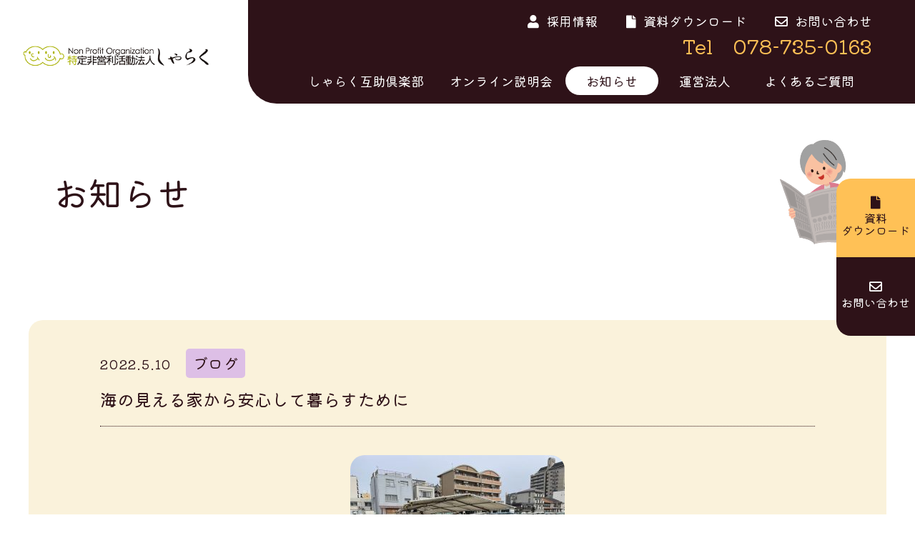

--- FILE ---
content_type: text/html; charset=UTF-8
request_url: https://sharaku.or.jp/blog/107/
body_size: 3884
content:
<!doctype html>
<html lang="ja">
<head>
    <!-- Google Tag Manager -->
<script>(function(w,d,s,l,i){w[l]=w[l]||[];w[l].push({'gtm.start':
            new Date().getTime(),event:'gtm.js'});var f=d.getElementsByTagName(s)[0],
        j=d.createElement(s),dl=l!='dataLayer'?'&l='+l:'';j.async=true;j.src=
        'https://www.googletagmanager.com/gtm.js?id='+i+dl;f.parentNode.insertBefore(j,f);
    })(window,document,'script','dataLayer','GTM-TL2G23');</script>
<!-- End Google Tag Manager -->    <meta charset="UTF-8">
    <meta name="viewport" content="width=device-width, user-scalable=yes, initial-scale=1.0, minimum-scale=1.0">
    <title>海の見える家から安心して暮らすために｜お知らせ｜しゃらく互助倶楽部</title>
    <meta name="description" content="しゃらくからのお知らせです。">
    <meta property="og:title" content="しゃらく互助倶楽部">
<meta property="og:type" content="website">
<meta property="og:url" content="https://sharaku.or.jp">
<meta property="og:image" content="https://sharaku.or.jp/dest/img/social/img_ogp.jpg">
<meta property="og:site_name" content="しゃらく互助倶楽部">
<meta property="og:description" content="私たちは、シニア・シルバーの皆様に、住み慣れた地域で、安心してゆとりある生活を送っていただきたい。そんな熱い思いを達成させるために、さまざまなな生きがいを提案し、心のゆとりにつながげていく活動をしています。">    <link rel="shortcut icon" href="/dest/img/icon/favicon.ico" type="image/x-icon">
<link rel="apple-touch-icon" href="/dest/img/icon/apple-touch-icon.png">
<link rel="apple-touch-icon" sizes="57x57" href="/dest/img/icon/apple-touch-icon-57x57.png">
<link rel="apple-touch-icon" sizes="72x72" href="/dest/img/icon/apple-touch-icon-72x72.png">
<link rel="apple-touch-icon" sizes="76x76" href="/dest/img/icon/apple-touch-icon-76x76.png">
<link rel="apple-touch-icon" sizes="114x114" href="/dest/img/icon/apple-touch-icon-114x114.png">
<link rel="apple-touch-icon" sizes="120x120" href="/dest/img/icon/apple-touch-icon-120x120.png">
<link rel="apple-touch-icon" sizes="144x144" href="/dest/img/icon/apple-touch-icon-144x144.png">
<link rel="apple-touch-icon" sizes="152x152" href="/dest/img/icon/apple-touch-icon-152x152.png">
<link rel="apple-touch-icon" sizes="180x180" href="/dest/img/icon/apple-touch-icon-180x180.png">

    <link rel="alternate" type="application/rss+xml" title="sitemap" href="https://sharaku.or.jp/dest/xml/sitemap.xml">

    <link rel="preconnect" href="https://fonts.googleapis.com">
    <link rel="preconnect" href="https://fonts.gstatic.com" crossorigin>
    <link href="https://fonts.googleapis.com/css2?family=Kiwi+Maru:wght@300;400;500&display=swap" rel="stylesheet">
    <link rel="stylesheet" href="/dest/css/blog.css?ver=2.1.19">
</head>
<body>
<!-- Google Tag Manager (noscript) -->
<noscript><iframe src="https://www.googletagmanager.com/ns.html?id=GTM-TL2G23"
                  height="0" width="0" style="display:none;visibility:hidden"></iframe></noscript>
<!-- End Google Tag Manager (noscript) -->
<div class="container" id="container">
    
<header class="header">
    <h1 class="header__logo"><a href="/"><img src="/dest/img/common/img_header_logo.svg" class="" alt="特定非営利活動法人しゃらく"></a></h1>

    <div class="header__block pc bulletPcNavi paramPcNavi" data-is-fixed="false">
        <div class="header__info">
            <ul class="header__box">
                <li class="header__list"><a href="/recruit" class="header__button"><i class="fas fa-user"></i>採用情報</a></li>
                <li class="header__list"><a href="https://sharaku.or.jp/dest/pdf/document_sharaku.pdf" target="_blank" class="header__button"><i class="fas fa-file"></i>資料ダウンロード</a></li>
                <li class="header__list"><a href="/contact" class="header__button"><i class="far fa-envelope"></i>お問い合わせ</a></li>
            </ul>
            <p class="header__tel">Tel<a href="tel:0787350163" class="header__tel-button">078-735-0163</a></p>
        </div>

        <ul class="header__navies">
            <li class="header__navi"><a class="header__navi-button" href="/gojyo_club"  data-current="false">しゃらく互助倶楽部</a></li><li class="header__navi"><a class="header__navi-button" href="/online_info"  data-current="false">オンライン説明会</a></li><li class="header__navi"><a class="header__navi-button" href="/blog"  data-current="true">お知らせ</a></li><li class="header__navi"><a class="header__navi-button" href="/about"  data-current="false">運営法人</a></li><li class="header__navi"><a class="header__navi-button" href="/faq"  data-current="false">よくあるご質問</a></li>        </ul>
    </div>

    <div class="header__hamburger not-pc">
        <p class="header__sp-button trigSpNavi" data-is-show="false"></p>
    </div>

    <div class="sp-navi bulletSpNavi">
    <div class="sp-navi__block">
        <ul class="sp-navi__boxes">
            <li class="sp-navi__detail"><a href="/gojyo_club" class="sp-navi__button">しゃらく互助倶楽部</a></li>
            <li class="sp-navi__detail">
                <ul class="sp-navi__box">
                    <!-- li class="sp-navi__list"><a href="/mimamorun" class="sp-navi__in-button"><i class="fas fa-long-arrow-alt-right"></i> みまもるーん</a></li -->
                    <li class="sp-navi__list"><a href="/seikatsuouen" class="sp-navi__in-button"><i class="fas fa-long-arrow-alt-right"></i> 生活支援応援隊</a></li>
                    <li class="sp-navi__list"><a href="/kazokudaikou" class="sp-navi__in-button"><i class="fas fa-long-arrow-alt-right"></i> 家族代行サービス</a></li>
                    <li class="sp-navi__list"><a href="/bengoshi" class="sp-navi__in-button"><i class="fas fa-long-arrow-alt-right"></i> 弁護士と連携したサービス</a></li>
                    <li class="sp-navi__list"><a href="/flow" class="sp-navi__in-button"><i class="fas fa-long-arrow-alt-right"></i> サービス開始までの流れ</a></li>
                </ul>
            </li>
            <li class="sp-navi__detail"><a href="/online_info" class="sp-navi__button">オンライン説明会</a></li>
            <li class="sp-navi__detail"><a href="/blog" class="sp-navi__button">お知らせ</a></li>
            <li class="sp-navi__detail"><a href="/about" class="sp-navi__button">運営法人</a></li>
            <li class="sp-navi__detail"><a href="/faq" class="sp-navi__button">よくあるご質問</a></li>
        </ul>

        <ul class="sp-navi__sub">
            <li class="sp-navi__sub-list"><a href="/recruit" class="sp-navi__sub-button" target="_blank"><i class="fas fa-user"></i> 採用情報</a></li>
            <li class="sp-navi__sub-list"><a href="https://sharaku.or.jp/dest/pdf/document_sharaku.pdf" class="sp-navi__sub-button" target="_blank"><i class="fas fa-file"></i> 資料ダウンロード</a></li>
            <li class="sp-navi__sub-list"><a href="/contact" class="sp-navi__sub-button"><i class="far fa-envelope"></i> お問い合わせ</a></li>
        </ul>
    </div>
</div></header>
    <section class="blog">
        <h2 class="common-header" data-bgimg="blog">お知らせ</h2>

        <div class="blog-single">
            <div class="blog-single__block">
                <div class="blog-single__top">
                    <div class="blog-single__info">
                        <p class="blog-single__date">2022.5.10</p>
                        <p class="blog-single__category" data-category="blog">ブログ</p>
                    </div>
                    <h3 class="blog-single__title">海の見える家から安心して暮らすために</h3>
                </div>

                <div class="blog-single__content">
                  <p>
                      <img class="alignnone size-medium wp-image-108" src="https://sharaku.or.jp/wp/wp-content/uploads/2022/05/港町-300x225.jpg" alt="" width="300" height="225" /><br />
<br />
&nbsp;<br />
<br />
昨日、ベランダから海が見えるお宅に2回目の訪問。<br />
<br />
住み慣れた家で済み続けたい。<br />
<br />
そんなご希望からしゃらく互助倶楽部にご連絡を頂きました。<br />
<br />
サービス内容にご理解を頂いた上で、<br />
<br />
今後は家族として、楽しい時間を共に過ごせれればと思います。<br />
<br />
家族代行　身元保証サービス<br />
<br />
しゃらく互助倶楽部                  </p>
                </div>

                
            </div>
            <p class="blog-single__back"><a href="/blog" class="blog-single__back-button">お知らせトップに戻る</a></p>
        </div>
    </section>
</div>

<div class="footer-navi">
    <div class="footer-navi__block">
        <ul class="footer-navi__boxes">
            <li class="footer-navi__box">
                <a href="https://sharaku.or.jp/dest/pdf/document_sharaku.pdf" class="footer-navi__document" target="_blank">
                    <div class="footer-navi__content">
                        <p class="footer-navi__document-icon"><i class="fas fa-file"></i></p>
                        <p class="footer-navi__document-text">資料<br class="sp">ダウンロード</p>
                    </div>
                </a>
            </li>

            <li class="footer-navi__box">
                <a href="/online_info" class="footer-navi__online">
                    <div class="footer-navi__content">
                        <p class="footer-navi__online-icon"><i class="fas fa-tv"></i></p>
                        <p class="footer-navi__online-text">オンライン<br class="sp">説明会</p>
                        <span class="footer-navi__online-arrow"><img src="/dest/img/common/icon_arrow_brown.svg" class="" alt=""></span>
                    </div>
                </a>
            </li>
        </ul>
    </div>
</div><div class="footer-contact">
    <div class="footer-contact__block">
        <h2 class="footer-contact__title page-title">お問い合わせ</h2>

        <ul class="footer-contact__boxes">
            <li class="footer-contact__box">
                <a href="mailto:" class="footer-contact__detail">
                    <div class="footer-contact__content">
                        <p class="footer-contact__icon"><i class="far fa-envelope"></i></p>
                        <p class="footer-contact__text">メールでのお問い合わせ</p>
                    </div>
                </a>
            </li>
            <li class="footer-contact__box">
                <a href="tel:0787350163" class="footer-contact__detail">
                    <div class="footer-contact__content">
                        <p class="footer-contact__icon footer-contact__icon--tel"><i class="fas fa-phone"></i></p>
                        <p class="footer-contact__text">お電話でのお問い合わせ</p>
                        <p class="footer-contact__number">Tel 078-735-0163</p>
                    </div>
                </a>
            </li>
        </ul>
    </div>
</div><aside class="follow-navi">
    <ul class="follow-navi__box">
        <li class="follow-navi__list">
            <a href="https://sharaku.or.jp/dest/pdf/document_sharaku.pdf" class="follow-navi__button follow-navi__button--document" target="_blank">
                <i class="fas fa-file"></i><br>
                資料<br class="pc">ダウンロード
            </a>
        </li>
        <li class="follow-navi__list">
            <a href="/contact" class="follow-navi__button follow-navi__button--contact">
                <i class="far fa-envelope"></i><br>
                お問い合わせ
            </a>
        </li>
    </ul>
</aside><div class="gojyo-banner">
    <p class="gojyo-banner__box">
        <a href="https://123kobe.com" target="_blank" rel="noopener noreferrer" class="gojyo-banner__button">
            <picture><source media="(min-width:1200px)" srcset="/dest/img/common/bnr_sharaku_club.png 1x"><source media="(max-width:1119px)" srcset="/dest/img/common/bnr_sharaku_club.png 1x,/dest/img/common/bnr_sharaku_club@2x.png 2x"><img src="/dest/img/common/bnr_sharaku_club.png" class="not-sp" alt=""></picture>            <picture><source media="(min-width:1200px)" srcset="/dest/img/common/bnr_sharaku_club_i.png 1x"><source media="(max-width:1119px)" srcset="/dest/img/common/bnr_sharaku_club_i.png 1x,/dest/img/common/bnr_sharaku_club_i@2x.png 2x"><img src="/dest/img/common/bnr_sharaku_club_i.png" class="sp" alt=""></picture>        </a>
    </p>
</div><footer class="footer">
    <div class="footer__block">
        <p class="footer__top"><a href="#container" class="footer__top-button"><img src="/dest/img/common/icon_top_arrow.svg" class="" alt=""></a></p>
        <div class="footer__wrap">
            <div class="footer__info pc">
                <p class="footer__logo"><img src="/dest/img/common/img_footer_logo.svg" class="" alt=""></p>
                <p class="footer__address">
                    〒654-0055<br>
                    兵庫県神戸市須磨区須磨浦通4-4-6<br>
                    須磨浦ビル207号室
                </p>
                <p class="footer__number"><span class="footer__device">Tel</span><a href="tel:0787350163" class="footer__number-button">078-735-0163</a></p>
                <p class="footer__number"><span class="footer__device">Fax</span>078-735-0164</p>
                <p class="footer__rebuilding">R2 事業再構築</p>
            </div>

            <div class="footer__navi">
                <div class="footer__boxes">
                    <p class="footer__head footer__head--group"><a href="/gojyo_club" class="footer__link">しゃらく互助倶楽部</a></p>
                    <ul class="footer__box">
<!--                        <li class="footer__list"><a href="--><!--" class="footer__in-link">--><!--みまもるーん</a></li>-->
                        <li class="footer__list"><a href="/seikatsuouen" class="footer__in-link"><i class="fas fa-long-arrow-alt-right"></i>生活支援応援隊</a></li>
                        <li class="footer__list"><a href="/kazokudaikou" class="footer__in-link"><i class="fas fa-long-arrow-alt-right"></i>家族代行サービス</a></li>
                        <li class="footer__list"><a href="/bengoshi" class="footer__in-link"><i class="fas fa-long-arrow-alt-right"></i>弁護士と連携したサービス</a></li>
                        <li class="footer__list"><a href="/flow" class="footer__in-link"><i class="fas fa-long-arrow-alt-right"></i>サービス開始までの流れ</a></li>
                    </ul>
                </div>
                <p class="footer__head"><a href="/online_info" class="footer__link">オンライン説明会</a></p>
                <p class="footer__head"><a href="/blog" class="footer__link">お知らせ</a></p>
                <p class="footer__head"><a href="/about" class="footer__link">運営法人</a></p>
                <p class="footer__head"><a href="/faq" class="footer__link">よくあるご質問</a></p>
            </div>
        </div>

        <ul class="footer__sub">
            <li class="footer__sub-list"><a href="/recruit" class="footer__sub-button"><i class="fas fa-user"></i>採用情報</a></li>
            <li class="footer__sub-list"><a href="https://sharaku.or.jp/dest/pdf/document_sharaku.pdf" class="footer__sub-button"><i class="fas fa-file"></i>資料ダウンロード</a></li>
            <li class="footer__sub-list"><a href="/contact" class="footer__sub-button"><i class="far fa-envelope"></i>お問い合わせ</a></li>
        </ul>
        <p class="footer__privacy"><a href="/privacy_policy" class="footer__privacy-button">プライバシーポリシー</a></p>
    </div>


    <div class="footer__info not-pc">
        <p class="footer__logo"><img src="/dest/img/common/img_footer_logo.svg" class="" alt=""></p>
        <p class="footer__address">
            〒654-0055<br>
            兵庫県神戸市須磨区須磨浦通4-4-6<br>
            須磨浦ビル207号室
        </p>
        <p class="footer__number"><span class="footer__device">Tel</span><a href="tel:0787350163" class="footer__number-button">078-735-0163</a></p>
        <p class="footer__number"><span class="footer__device">Fax</span>078-735-0164</p>
        <p class="footer__rebuilding">R2 事業再構築</p>
    </div>

    <p class="footer__copy">Copyright &copy;SHARAKU Allrights Reserved.</p>
</footer>

<script src="https://kit.fontawesome.com/128b05e2b6.js" crossorigin="anonymous"></script>
<script src="/dest/js/script.js?ver=2.1.19"></script></body>
</html>


--- FILE ---
content_type: text/css
request_url: https://sharaku.or.jp/dest/css/blog.css?ver=2.1.19
body_size: 4362
content:
body,div,h1,h2,h3,h4,h5,h6,p,ul,ol,li,table,caption,tr,th,td,dl,dt,dd,a,img,form,input,textarea,button,header,nav,article,section,footer,aside{font-weight:normal;margin:0;padding:0}header,footer,article,section,div{box-sizing:border-box}table{border:0;border-collapse:collapse;border-spacing:0}p,th,td,li{word-break:break-all}legend{display:none}li{list-style:none}a,img{outline:0;border:0;text-decoration:none}br{line-height:inherit}span,strong,em,i,address{padding:0;font-size:inherit;line-height:inherit;font-style:inherit;color:inherit}input{outline:0}input[type=submit],input[type=reset],button{cursor:pointer}strong{font-weight:inherit}i,em,address{font-style:normal}address{font-size:inherit}label{color:inherit;font-size:inherit}input,button,select,textarea{font-family:inherit;font-size:inherit;line-height:inherit}input{line-height:normal}button,input,optgroup,select,textarea{margin:0;font:inherit;color:inherit}*,*::before,*::after{box-sizing:border-box}body{font-family:"Kiwi Maru",serif;font-weight:500;font-size:18px;line-height:1;color:#2e1218;-webkit-text-size-adjust:100%}img{max-width:100%;vertical-align:middle;height:auto}a{color:#2e1218;text-decoration:none}a:hover{text-decoration:none}select{-webkit-appearance:none;appearance:none}main{display:block}@media(max-width: 1199px){.header{align-items:center;display:flex;height:60px;margin-bottom:20px;padding:0 25px}.header__logo{width:250px}.header__hamburger{position:fixed;right:0;top:0;z-index:1000}.header__sp-button{border-radius:0 0 0 20px;display:block;height:60px;line-height:60px;text-align:center;width:60px}.header__sp-button[data-is-show=false]{background-color:#2e1218;color:#fff}.header__sp-button[data-is-show=false]::before{font-family:"Font Awesome 5 Free";font-weight:900;content:""}.header__sp-button[data-is-show=true]{background-color:#ffc156;color:#2e1218}.header__sp-button[data-is-show=true]::before{font-family:"Font Awesome 5 Free";font-weight:900;content:""}}@media(min-width: 1200px){.header{align-items:center;height:145px;margin-bottom:30px;display:flex;position:relative;z-index:900}.header__logo{margin-left:2.5%;width:20.31%}.header__block{background-color:#2e1218;border-radius:0 0 0 40px;height:145px;position:absolute;right:0;top:0;width:72.92%}.header__block[data-is-fixed=true]{position:fixed;top:-80px}.header__info{position:absolute;right:60px;top:20px}.header__box{display:flex;justify-content:end;margin-bottom:5px}.header__list:not(:last-child){margin-right:40px}.header__list i{margin-right:10px}.header__button{transition:all 0.2s ease-in-out;color:#fff}.header__button:hover{opacity:.6}.header__tel{color:#ffc156;font-size:28px;line-height:1.4285714286;text-align:right}.header__tel-button{transition:all 0.2s ease-in-out;color:#ffc156;margin-left:1em}.header__tel-button:hover{opacity:.6}.header__navies{bottom:12px;display:flex;justify-content:center;position:absolute;width:100%}.header__navi-button{transition:all 0.2s ease-in-out;border-radius:20px;color:#fff;display:block;height:40px;line-height:40px;min-width:130px;padding:0 18px;text-align:center}.header__navi-button[data-current=true]{background-color:#fff;color:#2e1218}.header__navi-button:hover{opacity:.6}}@media(max-width: 1199px){.sp-navi{background-color:#2e1218;display:none;height:100%;left:0;overflow-y:scroll;padding:140px 30px 100px;position:fixed;top:0;width:100%;z-index:900}.sp-navi__block{width:100%}.sp-navi__boxes{margin-bottom:50px}.sp-navi__detail{font-size:20px}.sp-navi__detail:not(:last-child){margin-bottom:10px}.sp-navi__button{color:#fff;display:block;padding:.5em 0}.sp-navi__box{margin-left:14px}.sp-navi__list{font-size:16px}.sp-navi__list:not(:last-child){margin-bottom:20px}.sp-navi__in-button{color:#fff;display:block;padding:.5em 0}.sp-navi__in-button i{color:#ffc156}.sp-navi__sub-list:not(:last-child){margin-bottom:20px}.sp-navi__sub-button{color:#fff;display:block;padding:.5em 0}}@media(min-width: 1200px){.sp-navi{display:none !important}}@media all{.page-title{margin:0 auto;padding-bottom:5px;position:relative;text-align:center}.page-title::before,.page-title::after{bottom:0;height:33px;position:absolute;width:16px}.page-title::before{content:"";background-image:url(/dest/img/common/bgimg_line_left.png)}}@media only screen and (min-resolution: 125dpi),only screen and (min-resolution: 1.3dppx){.page-title::before{background-image:url(/dest/img/common/bgimg_line_left@2x.png)}}@media all{.page-title::after{content:"";background-image:url(/dest/img/common/bgimg_line_right.png)}}@media only screen and (min-resolution: 125dpi),only screen and (min-resolution: 1.3dppx){.page-title::after{background-image:url(/dest/img/common/bgimg_line_right@2x.png)}}@media all{.page-title--top::before,.page-title--top::after{bottom:auto;top:0}.page-title__min{display:block}}@media(max-width: 1199px){.page-title{font-size:22px;position:relative;text-align:center}.page-title::before,.page-title::after{background-size:cover}.page-title::before{left:-30px}.page-title::after{right:-30px}.page-title--top{font-size:28px;max-width:210px}.page-title--top::before,.page-title--top::after{background-size:cover;background-position:center center;background-repeat:no-repeat;height:14px;width:6px}.page-title--short{max-width:230px}.page-title__min{display:block;font-size:16px;margin-bottom:10px}.page-title__min--top{font-size:14px}.page-title__number{font-size:24px}}@media(max-width: 599px){.page-title{width:calc(100% - 40px)}}@media(min-width: 600px)and (max-width: 1199px){.page-title{max-width:300px}}@media(min-width: 1200px){.page-title{font-size:30px;max-width:470px}.page-title::before{left:0}.page-title::after{right:0}.page-title--top{font-size:48px}.page-title__min{font-size:20px;margin-bottom:18px}.page-title__min--top{font-size:24px}.page-title__number{font-size:40px}}@media(max-width: 1199px){body{padding-bottom:72px}.follow-navi{bottom:0;height:72px;left:0;position:fixed;width:100%;z-index:200}.follow-navi__box{display:flex}.follow-navi__list{height:72px;text-align:center;width:50%}.follow-navi__button{display:block;font-size:16px;height:100%;padding:15px 0}.follow-navi__button i{font-size:18px;margin-bottom:10px}.follow-navi__button--document{background-color:#ffc156;color:#2e1218}.follow-navi__button--contact{background-color:#2e1218;color:#fff}}@media(min-width: 1200px){.follow-navi{bottom:0;position:fixed;right:0;top:0;margin:auto 0;height:220px;z-index:200}.follow-navi__list{font-size:16px;text-align:center}.follow-navi__button{transition:all 0.2s ease-in-out;display:block;height:110px;line-height:1.1;width:110px}.follow-navi__button:hover{opacity:.6}.follow-navi__button i{margin-bottom:5px;font-size:18px}.follow-navi__button--document{background-color:#ffc156;border-radius:20px 0 0 0;color:#2e1218;padding:24px 6px}.follow-navi__button--contact{background-color:#2e1218;border-radius:0 0 0 20px;color:#fff;padding:32px 6px}}@media all{.gojyo-banner{align-items:center;background-color:#dbe2ca;display:flex;justify-content:center}.gojyo-banner__button{transition:all 0.2s ease-in-out;display:block}.gojyo-banner__button:hover{opacity:.6}}@media(max-width: 1199px){.gojyo-banner{padding:30px 0 80px}}@media(min-width: 600px)and (max-width: 1199px){.gojyo-banner__button{margin:0 auto;max-width:500px}}@media(min-width: 1200px){.gojyo-banner{padding:72px 0 56px}}@media all{.footer{background-color:#2e1218}.footer__block{border-bottom:1px #ded1bf solid;position:relative}.footer__top{position:absolute;right:0;text-align:center;top:-38px;z-index:100}.footer__top-button{transition:all 0.2s ease-in-out;background-color:#2e1218;border-radius:50%;height:70px;line-height:50px;display:block;width:70px}.footer__top-button:hover{opacity:.6}.footer__address{color:#fff;line-height:1.5}.footer__number{color:#ffc156}.footer__number a{color:#ffc156}.footer__rebuilding{color:#fff}.footer__device{margin-right:1em}.footer__number-button{color:#ffc156}.footer__link{color:#fff}.footer__box{padding-top:20px}.footer__in-link{color:#fff;font-size:16px}.footer__in-link i{color:#ffc156;margin-right:10px}.footer__sub-list{font-size:17px}.footer__sub-list i{margin-right:10px}.footer__sub-button{color:#fff}.footer__privacy{font-size:16px;text-align:right}.footer__privacy-button{color:#fff}.footer__privacy-button:hover{opacity:.6}.footer__copy{color:#fff;font-size:12px}}@media(max-width: 1199px){.footer__block{margin:0 auto;padding:32px 0;width:calc(100% - 60px)}.footer__head{font-size:20px;margin-bottom:1em}.footer__head--group{margin-bottom:0}.footer__navi{margin-bottom:60px}.footer__box{margin-bottom:20px}.footer__list{margin-left:20px}.footer__list:not(:last-child){margin-bottom:25px}.footer__sub{margin-bottom:30px}.footer__sub-list:not(:last-child){margin-bottom:25px}.footer__info{margin:0 auto;padding-top:20px;width:calc(100% - 60px)}.footer__logo{margin-bottom:12px;width:230px}.footer__address{font-size:14px;margin-bottom:20px}.footer__number{font-size:18px}.footer__number:not(:last-of-type){margin-bottom:20px}.footer__rebuilding{color:#fff;font-size:14px}.footer__copy{margin:0 auto;padding:35px 0 25px;width:calc(100% - 60px)}}@media(min-width: 1200px){.footer__block{margin:0 auto;max-width:1200px;padding:40px 0 20px}.footer__wrap{display:flex;justify-content:space-between}.footer__logo{margin-bottom:15px}.footer__address{margin-bottom:20px}.footer__number{font-size:20px}.footer__number:not(:last-child){margin-bottom:20px}.footer__number-button:hover{opacity:.6}.footer__navi{display:flex;padding-top:5px;width:calc(100% - 390px)}.footer__head:not(:last-child){margin-right:50px}.footer__link:hover{opacity:.6}.footer__list:not(:last-child){margin-bottom:15px}.footer__in-link:hover{opacity:.6}.footer__sub{display:flex;margin-bottom:20px;justify-content:flex-end}.footer__sub-list:not(:last-child){margin-right:35px}.footer__sub-button:hover{opacity:.6}.footer__privacy-button{color:#fff}.footer__copy{padding:20px 0;text-align:center}}@media all{.footer-navi{background-color:#faf2db;background-position:bottom center;background-repeat:no-repeat}.footer-navi__block{margin:auto}.footer-navi__document{transition:all 0.2s ease-in-out;background-image:url(/dest/img/common/bgimg_download.png)}}@media only screen and (min-resolution: 125dpi),only screen and (min-resolution: 1.3dppx){.footer-navi__document{background-image:url(/dest/img/common/bgimg_download@2x.png)}}@media all{.footer-navi__document:hover{opacity:.6}.footer-navi__document-icon{text-align:center}.footer-navi__document-text{text-align:center}.footer-navi__online{background-image:url(/dest/img/common/bgimg_online.png)}}@media only screen and (min-resolution: 125dpi),only screen and (min-resolution: 1.3dppx){.footer-navi__online{background-image:url(/dest/img/common/bgimg_online@2x.png)}}@media all{.footer-navi__online:hover{background-image:url(/dest/img/common/bgimg_online_hover.png)}}@media only screen and (min-resolution: 125dpi),only screen and (min-resolution: 1.3dppx){.footer-navi__online:hover{background-image:url(/dest/img/common/bgimg_online_hover@2x.png)}}@media all{.footer-navi__online:hover span{right:-5px}.footer-navi__online-icon{text-align:center}.footer-navi__online-text{text-align:center}.footer-navi__online-arrow{transition:all 0.2s ease-in-out;display:block;position:relative;right:0;text-align:center}}@media(max-width: 1199px){.footer-navi{padding:40px 0 180px;background-image:url(/dest/img/common/bgimg_research_i.png);background-size:173px 159px}}@media only screen and (max-width: 1199px)and (min-resolution: 125dpi),only screen and (max-width: 1199px)and (min-resolution: 1.3dppx){.footer-navi{background-image:url(/dest/img/common/bgimg_research_i@2x.png)}}@media(max-width: 1199px){.footer-navi__block{max-width:352px;width:calc(100% - 30px)}.footer-navi__boxes{display:flex;justify-content:space-between}.footer-navi__document,.footer-navi__online{background-size:cover;background-position:center center;background-repeat:no-repeat;align-items:center;display:flex;flex-wrap:wrap;height:166px;justify-content:center;width:166px}.footer-navi__document-icon{margin-bottom:5px}.footer-navi__document-icon i{font-size:13px}.footer-navi__document-text{font-size:14px;line-height:1.4}.footer-navi__online-icon{margin-bottom:5px}.footer-navi__online-icon i{font-size:13px}.footer-navi__online-text{font-size:14px;line-height:1.4;margin-bottom:5px}.footer-navi__online-arrow{margin:0 auto;width:30px}}@media(min-width: 1200px){.footer-navi{padding:80px 0 220px;background-image:url(/dest/img/common/bgimg_research.png)}}@media only screen and (min-width: 1200px)and (min-resolution: 125dpi),only screen and (min-width: 1200px)and (min-resolution: 1.3dppx){.footer-navi{background-image:url(/dest/img/common/bgimg_research@2x.png)}}@media(min-width: 1200px){.footer-navi__block{max-width:670px}.footer-navi__boxes{display:flex;justify-content:space-between}.footer-navi__document,.footer-navi__online{align-items:center;display:flex;flex-wrap:wrap;height:281px;justify-content:center;width:280px}.footer-navi__document-icon{margin-bottom:10px}.footer-navi__document-text{font-size:24px}.footer-navi__online-icon{margin-bottom:10px}.footer-navi__online-text{font-size:24px;margin-bottom:15px}}@media all{.footer-contact{background-color:#ffcd83}.footer-contact__boxes{margin:auto}.footer-contact__detail{transition:all 0.2s ease-in-out;align-items:center;background-color:#2e1218;color:#fff;display:flex;justify-content:center}.footer-contact__detail:hover{opacity:.6}.footer-contact__icon{text-align:center}.footer-contact__icon--tel i{transform:scaleX(-1) scaleY(1)}.footer-contact__text{text-align:center}.footer-contact__number{text-align:center}}@media(max-width: 1199px){.footer-contact{padding:60px 0 58px}.footer-contact__block{margin:auto;max-width:500px;width:calc(100% - 60px)}.footer-contact__title{margin-bottom:40px}.footer-contact__box{height:112px;width:100%}.footer-contact__box:not(:last-child){margin-bottom:15px}.footer-contact__detail{border-radius:10px;height:100%;width:100%}.footer-contact__icon,.footer-contact__text,.footer-contact__number{font-size:16px}.footer-contact__icon{margin-bottom:10px}.footer-contact__text{margin-bottom:10px}}@media(min-width: 1200px){.footer-contact{padding:60px 0 80px}.footer-contact__title{margin-bottom:40px}.footer-contact__boxes{display:flex;max-width:760px;justify-content:space-between}.footer-contact__box{height:120px;width:360px}.footer-contact__detail{border-radius:20px;height:100%;width:100%}.footer-contact__icon{margin-bottom:10px}.footer-contact__text{margin-bottom:10px}}@media all{.common-header{margin:auto}}@media(max-width: 1199px){.common-header{font-size:26px;width:calc(100% - 60px)}.common-header[data-bgimg=flow]{margin-bottom:20px}.common-header[data-bgimg=online]{margin-bottom:55px}.common-header[data-bgimg=about]{margin-bottom:15px}.common-header[data-bgimg=blog]{margin-bottom:40px}.common-header[data-bgimg=recruit]{margin-bottom:40px}.common-header[data-bgimg=faq]{margin-bottom:40px}.common-header[data-bgimg=contact]{margin-bottom:50px}.common-header[data-bgimg=privacypolicy]{margin-bottom:25px}.common-header[data-bgimg=error]{margin-bottom:40px}}@media(min-width: 1200px){.common-header{align-items:center;background-repeat:no-repeat;background-position:right center;display:flex;font-size:48px;max-width:1130px;min-height:188px}.common-header[data-bgimg=flow]{background-image:url(/dest/img/parts/bgimg_flow.png);margin-bottom:60px}}@media only screen and (min-width: 1200px)and (min-resolution: 125dpi),only screen and (min-width: 1200px)and (min-resolution: 1.3dppx){.common-header[data-bgimg=flow]{background-image:url(/dest/img/parts/bgimg_flow@2x.png)}}@media(min-width: 1200px){.common-header[data-bgimg=online]{background-image:url(/dest/img/parts/bgimg_online.png);margin-bottom:110px}}@media only screen and (min-width: 1200px)and (min-resolution: 125dpi),only screen and (min-width: 1200px)and (min-resolution: 1.3dppx){.common-header[data-bgimg=online]{background-image:url(/dest/img/parts/bgimg_online@2x.png)}}@media(min-width: 1200px){.common-header[data-bgimg=about]{background-image:url(/dest/img/parts/bgimg_about.png);margin-bottom:25px}}@media only screen and (min-width: 1200px)and (min-resolution: 125dpi),only screen and (min-width: 1200px)and (min-resolution: 1.3dppx){.common-header[data-bgimg=about]{background-image:url(/dest/img/parts/bgimg_about@2x.png)}}@media(min-width: 1200px){.common-header[data-bgimg=blog]{background-image:url(/dest/img/parts/bgimg_blog.png);margin-bottom:85px}}@media only screen and (min-width: 1200px)and (min-resolution: 125dpi),only screen and (min-width: 1200px)and (min-resolution: 1.3dppx){.common-header[data-bgimg=blog]{background-image:url(/dest/img/parts/bgimg_blog@2x.png)}}@media(min-width: 1200px){.common-header[data-bgimg=recruit]{background-image:url(/dest/img/parts/bgimg_recruit.png);margin-bottom:80px}}@media only screen and (min-width: 1200px)and (min-resolution: 125dpi),only screen and (min-width: 1200px)and (min-resolution: 1.3dppx){.common-header[data-bgimg=recruit]{background-image:url(/dest/img/parts/bgimg_recruit@2x.png)}}@media(min-width: 1200px){.common-header[data-bgimg=faq]{background-image:url(/dest/img/parts/bgimg_faq.png);margin-bottom:80px}}@media only screen and (min-width: 1200px)and (min-resolution: 125dpi),only screen and (min-width: 1200px)and (min-resolution: 1.3dppx){.common-header[data-bgimg=faq]{background-image:url(/dest/img/parts/bgimg_faq@2x.png)}}@media(min-width: 1200px){.common-header[data-bgimg=contact]{background-image:url(/dest/img/parts/bgimg_contact.png);margin-bottom:100px}}@media only screen and (min-width: 1200px)and (min-resolution: 125dpi),only screen and (min-width: 1200px)and (min-resolution: 1.3dppx){.common-header[data-bgimg=contact]{background-image:url(/dest/img/parts/bgimg_contact@2x.png)}}@media(min-width: 1200px){.common-header[data-bgimg=privacypolicy]{background-image:url(/dest/img/parts/bgimg_privacypolicy.png);margin-bottom:45px}}@media only screen and (min-width: 1200px)and (min-resolution: 125dpi),only screen and (min-width: 1200px)and (min-resolution: 1.3dppx){.common-header[data-bgimg=privacypolicy]{background-image:url(/dest/img/parts/bgimg_privacypolicy@2x.png)}}@media(min-width: 1200px){.common-header[data-bgimg=error]{margin-bottom:25px}}@media all{.blog{margin:auto}}@media(max-width: 1199px){.blog{width:calc(100% - 60px)}}@media(min-width: 1200px){.blog{width:1200px}}@media all{.blog-navi{align-items:stretch;display:flex;flex-wrap:wrap}.blog-navi__list{text-align:center}.blog-navi__button{display:block;height:100%;position:relative;width:100%}.blog-navi__button[data-active=true]::after{border-style:solid;border-width:15px 15px 0 15px;bottom:-15px;content:"";height:0;left:0;margin:auto;position:absolute;right:0;width:0;z-index:20}.blog-navi__button[data-category=all]{background-color:#2e1218;color:#fff}.blog-navi__button[data-category=all][data-active=true]::after{border-color:#2e1218 rgba(0,0,0,0) rgba(0,0,0,0) rgba(0,0,0,0)}.blog-navi__button[data-category=blog]{background-color:#ddbfe6}.blog-navi__button[data-category=blog][data-active=true]::after{border-color:#ddbfe6 rgba(0,0,0,0) rgba(0,0,0,0) rgba(0,0,0,0)}.blog-navi__button[data-category=news]{background-color:#f0b2af}.blog-navi__button[data-category=news][data-active=true]::after{border-color:#f0b2af rgba(0,0,0,0) rgba(0,0,0,0) rgba(0,0,0,0)}.blog-navi__button[data-category=voice]{background-color:#c7e1f5}.blog-navi__button[data-category=voice][data-active=true]::after{border-color:#c7e1f5 rgba(0,0,0,0) rgba(0,0,0,0) rgba(0,0,0,0)}.blog-navi__button[data-category=financial_statement]{background-color:#ffcd83}.blog-navi__button[data-category=financial_statement][data-active=true]::after{border-color:#ffcd83 rgba(0,0,0,0) rgba(0,0,0,0) rgba(0,0,0,0)}.blog-navi__button[data-category=seminar]{background-color:#b5de98}.blog-navi__button[data-category=seminar][data-active=true]::after{border-color:#b5de98 rgba(0,0,0,0) rgba(0,0,0,0) rgba(0,0,0,0)}.blog-navi__button[data-category=gojyo]{background-color:#97dfcb}.blog-navi__button[data-category=gojyo][data-active=true]::after{border-color:#97dfcb rgba(0,0,0,0) rgba(0,0,0,0) rgba(0,0,0,0)}}@media(max-width: 1199px){.blog-navi{margin-bottom:20px}.blog-navi__list{height:60px;line-height:60px;font-size:20px;width:50%}.blog-navi__list:first-child{margin-bottom:15px;width:100%}.blog-navi__list:first-child a{border-radius:20px}.blog-navi__list:nth-child(2) a{border-radius:20px 0 0 0}.blog-navi__list:nth-child(3) a{border-radius:0 20px 0 0}.blog-navi__list:nth-last-child(2) a{border-radius:0 0 0 20px}.blog-navi__list:last-child a{border-radius:0 0 20px 0}}@media(min-width: 1200px){.blog-navi{margin-bottom:35px}.blog-navi__list{height:85px;line-height:85px;font-size:20px;width:14.2857142857%}.blog-navi__list:first-child a{border-radius:20px 0 0 20px}.blog-navi__list:last-child a{border-radius:0 20px 20px 0}.blog-navi__button{transition:all 0.2s ease-in-out}.blog-navi__button:hover{opacity:.6}}@media all{.blog-archive{background-color:#faf2db;border-radius:20px}.blog-archive__box:not(:last-child){border-bottom:1px dashed #2e1218}.blog-archive__date{letter-spacing:.1em}.blog-archive__category{text-align:center}.blog-archive__category[data-category=news]{background-color:#f0b2af}.blog-archive__category[data-category=seminar]{background-color:#b5de98}.blog-archive__category[data-category=blog]{background-color:#ddbfe6}.blog-archive__category[data-category=voice]{background-color:#c7e1f5}.blog-archive__category[data-category=gojyo]{background-color:#97dfcb}.blog-archive__category[data-category=financial_statement]{background-color:#ffcd83}.blog-archive__button:hover{opacity:.6}}@media(max-width: 1199px){.blog-archive{margin-bottom:20px;padding:20px 30px}.blog-archive__box{display:flex;flex-wrap:wrap;line-height:1.4;padding-bottom:4px}.blog-archive__box:not(:last-child){margin-bottom:10px}.blog-archive__date{font-size:16px;padding-top:5px;width:110px}.blog-archive__category{border-radius:5px;font-size:16px;margin-left:10px;padding:5px 0;width:120px}.blog-archive__detail{font-size:16px;padding-top:5px;width:100%}}@media(min-width: 1200px){.blog-archive{margin-bottom:45px;padding:45px 60px}.blog-archive__box{align-items:flex-start;display:flex;line-height:1.4444444444;justify-content:space-between;padding-bottom:12px}.blog-archive__box:not(:last-child){margin-bottom:30px}.blog-archive__date{padding-top:5px;width:140px}.blog-archive__category{border-radius:5px;padding:5px 0;width:152px}.blog-archive__detail{margin-left:25px;padding-top:5px;width:calc(100% - 292px)}}@media all{.pagination__box{display:flex;flex-wrap:wrap;justify-content:center}.pagination__list{height:43px;line-height:43px;margin:0 5px 5px;text-align:center;width:43px}.pagination__active,.pagination__button,.pagination__no-button{border-radius:50%;display:block;height:100%;width:100%}.pagination__active{background-color:#2e1218;color:#fff}.pagination__button,.pagination__no-button{background-color:#ded1bf}}@media(max-width: 1199px){.pagination{margin-bottom:50px}}@media(min-width: 1200px){.pagination{margin-bottom:110px}.pagination__list a{transition:all 0.2s ease-in-out}.pagination__list a:hover{opacity:.6}}@media all{.blog-single{background-color:#faf2db;border-radius:20px;position:relative}.blog-single__info{align-items:center;display:flex}.blog-single__date{letter-spacing:.1em}.blog-single__category{text-align:center}.blog-single__category[data-category=news]{background-color:#f0b2af}.blog-single__category[data-category=seminar]{background-color:#b5de98}.blog-single__category[data-category=blog]{background-color:#ddbfe6}.blog-single__category[data-category=voice]{background-color:#c7e1f5}.blog-single__category[data-category=gojyo]{background-color:#97dfcb}.blog-single__category[data-category=financial_statement]{background-color:#ffcd83}.blog-single__title{border-bottom:1px dotted #2e1218}.blog-single__content{line-height:1.7777777778}.blog-single__content ul br,.blog-single__content ol br{display:none}.blog-single__content ul li,.blog-single__content ol li{list-style-position:inside}.blog-single__content ul li{list-style-type:disc}.blog-single__content ol li{list-style-type:decimal}.blog-single__content a{text-decoration:underline}.blog-single__content a:hover{text-decoration:none}.blog-single__content img{border-radius:20px;display:block;margin:1em auto}.blog-single__reserve{padding-top:50px}.blog-single__reserve-button{background-color:#ded1bf;border-radius:10px;display:block;text-align:center;position:relative;height:45px;line-height:45px;margin:auto;width:250px}.blog-single__reserve-button::after{transition:all 0.6s ease-in-out;background-image:url(/dest/img/common/icon_arrow_brown.svg);bottom:0;content:"";display:block;height:12px;margin:auto;right:-25px;position:absolute;top:0;width:50px}.blog-single__reserve-button:hover{background-color:#ffcd83}.blog-single__reserve-button:hover::after{right:-30px}.blog-single__back{left:0;margin:auto;position:absolute;right:0}.blog-single__back-button{background-color:#ded1bf;border-radius:20px;display:block;text-align:center;position:relative;margin:auto}.blog-single__back-button::after{transition:all 0.6s ease-in-out;background-image:url(/dest/img/common/icon_arrow_brown.svg);bottom:0;content:"";display:block;height:12px;margin:auto;right:-25px;position:absolute;top:0;width:50px}.blog-single__back-button:hover{background-color:#ffcd83}.blog-single__back-button:hover::after{right:-30px}}@media(max-width: 1199px){.blog-single{margin-bottom:60px;padding:20px 15px 60px}.blog-single__date{font-size:16px;margin-right:10px}.blog-single__category{border-radius:5px;padding:10px}.blog-single__title{font-size:20px;line-height:1.4;margin-bottom:20px;padding:10px 0 15px}.blog-single__content{font-size:16px}.blog-single__back{bottom:-30px;height:60px;line-height:60px;width:280px}.blog-single__back-button{font-size:20px}}@media(min-width: 1200px){.blog-single{margin-bottom:130px;padding:40px 100px 120px}.blog-single__date{margin-right:20px}.blog-single__category{border-radius:5px;font-size:21px;padding:10px}.blog-single__title{font-size:24px;margin-bottom:40px;padding:18px 0 25px}.blog-single__back{bottom:-51px;height:102px;line-height:102px;width:460px}.blog-single__back-button{font-size:24px}}@media(max-width: 1199px){.pc{display:none}}@media(max-width: 599px){.not-sp,.tab{display:none}}@media(min-width: 600px)and (max-width: 1199px){.not-tab,.sp{display:none}}@media(min-width: 1200px){.not-pc,.sp,.tab{display:none}}

--- FILE ---
content_type: image/svg+xml
request_url: https://sharaku.or.jp/dest/img/common/icon_arrow_brown.svg
body_size: 150
content:
<svg xmlns="http://www.w3.org/2000/svg" width="49.539" height="12.289"><g fill="#2e1218"><path data-name="パス 684" d="M48.79 6.895H.748a.75.75 0 010-1.5H48.79a.75.75 0 010 1.5z"/><path data-name="パス 685" d="M43.394 12.29a.75.75 0 01-.53-1.28l4.867-4.863-4.867-4.866a.75.75 0 011.06-1.06l5.4 5.4a.751.751 0 010 1.06l-5.4 5.394a.744.744 0 01-.53.215z"/></g></svg>

--- FILE ---
content_type: image/svg+xml
request_url: https://sharaku.or.jp/dest/img/common/img_header_logo.svg
body_size: 27162
content:
<svg xmlns="http://www.w3.org/2000/svg" xmlns:xlink="http://www.w3.org/1999/xlink" width="382" height="42"><image width="382" height="42" xlink:href="[data-uri]"/></svg>

--- FILE ---
content_type: image/svg+xml
request_url: https://sharaku.or.jp/dest/img/common/icon_top_arrow.svg
body_size: 70
content:
<svg xmlns="http://www.w3.org/2000/svg" width="26" height="20"><path d="M11.323 2.58a2 2 0 013.354 0l9.315 14.33A2 2 0 0122.315 20H3.685a2 2 0 01-1.677-3.09z" fill="#ded1bf"/></svg>